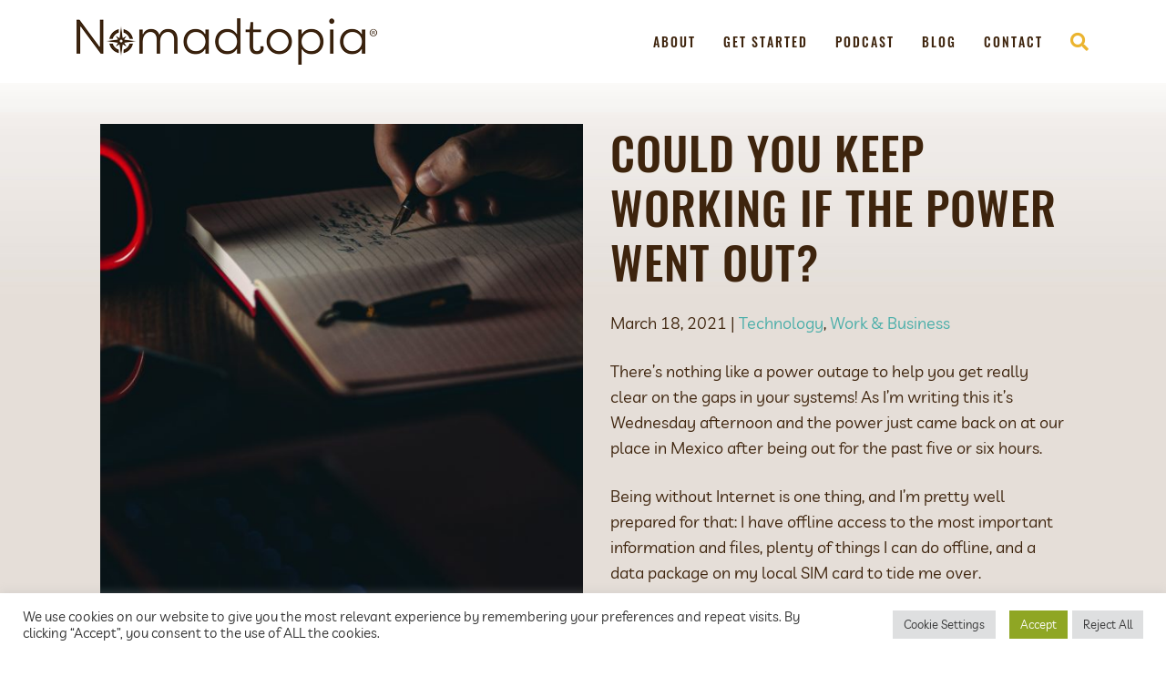

--- FILE ---
content_type: text/html; charset=UTF-8
request_url: https://www.nomadtopia.com/could-you-keep-working-if-power-went-out/
body_size: 16044
content:
<!DOCTYPE html><html lang="en-US"><head><meta charset="UTF-8" /><meta name='viewport' content='width=device-width, initial-scale=1.0' /><meta http-equiv='X-UA-Compatible' content='IE=edge' /><link rel="profile" href="https://gmpg.org/xfn/11" /> <script>var et_site_url='https://www.nomadtopia.com';var et_post_id='13095';function et_core_page_resource_fallback(a,b){"undefined"===typeof b&&(b=a.sheet.cssRules&&0===a.sheet.cssRules.length);b&&(a.onerror=null,a.onload=null,a.href?a.href=et_site_url+"/?et_core_page_resource="+a.id+et_post_id:a.src&&(a.src=et_site_url+"/?et_core_page_resource="+a.id+et_post_id))} </script><meta name='robots' content='index, follow, max-image-preview:large, max-snippet:-1, max-video-preview:-1' /> <!-- This site is optimized with the Yoast SEO plugin v26.5 - https://yoast.com/wordpress/plugins/seo/ --><title>Could you keep working if the power went out? - Nomadtopia</title><link rel="preconnect" href="https://fonts.gstatic.com/" crossorigin/><link rel="preconnect" href="https://fonts.googleapis.com"/><style type="text/css">@font-face {
 font-family: 'Open Sans';
 font-style: normal;
 font-weight: 400;
 font-stretch: normal;
 font-display: swap;
 src: url(https://fonts.gstatic.com/s/opensans/v44/memSYaGs126MiZpBA-UvWbX2vVnXBbObj2OVZyOOSr4dVJWUgsjZ0B4gaVc.ttf) format('truetype');
}
@font-face {
 font-family: 'Open Sans';
 font-style: normal;
 font-weight: 700;
 font-stretch: normal;
 font-display: swap;
 src: url(https://fonts.gstatic.com/s/opensans/v44/memSYaGs126MiZpBA-UvWbX2vVnXBbObj2OVZyOOSr4dVJWUgsg-1x4gaVc.ttf) format('truetype');
}
@font-face {
 font-family: 'Oswald';
 font-style: normal;
 font-weight: 500;
 font-display: swap;
 src: url(https://fonts.gstatic.com/s/oswald/v57/TK3_WkUHHAIjg75cFRf3bXL8LICs18NvsUZiYA.ttf) format('truetype');
} </style><link rel="stylesheet" id="siteground-optimizer-combined-css-57d5126814ed1a36c786c691b05016b9" href="https://www.nomadtopia.com/wp-content/uploads/siteground-optimizer-assets/siteground-optimizer-combined-css-57d5126814ed1a36c786c691b05016b9.css" media="all" /><link rel="canonical" href="https://www.nomadtopia.com/could-you-keep-working-if-power-went-out/" /><meta property="og:locale" content="en_US" /><meta property="og:type" content="article" /><meta property="og:title" content="Could you keep working if the power went out? - Nomadtopia" /><meta property="og:description" content="There&#039;s nothing like a power outage to help you get really clear on the gaps in your systems! I highly recommend testing this out in a low-pressure situation rather than discovering problems the hard way." /><meta property="og:url" content="https://www.nomadtopia.com/could-you-keep-working-if-power-went-out/" /><meta property="og:site_name" content="Nomadtopia" /><meta property="article:published_time" content="2021-03-18T17:19:33+00:00" /><meta property="article:modified_time" content="2022-03-01T05:29:48+00:00" /><meta property="og:image" content="https://www.nomadtopia.com/wp-content/uploads/2021/03/eugene-chystiakov-wcMysLw5ROM-unsplash-scaled.jpg" /><meta property="og:image:width" content="1706" /><meta property="og:image:height" content="2560" /><meta property="og:image:type" content="image/jpeg" /><meta name="author" content="Amy Scott" /><meta name="twitter:label1" content="Written by" /><meta name="twitter:data1" content="Amy Scott" /><meta name="twitter:label2" content="Est. reading time" /><meta name="twitter:data2" content="2 minutes" /> <script type="application/ld+json" class="yoast-schema-graph">{"@context":"https://schema.org","@graph":[{"@type":"WebPage","@id":"https://www.nomadtopia.com/could-you-keep-working-if-power-went-out/","url":"https://www.nomadtopia.com/could-you-keep-working-if-power-went-out/","name":"Could you keep working if the power went out? - Nomadtopia","isPartOf":{"@id":"https://www.nomadtopia.com/#website"},"primaryImageOfPage":{"@id":"https://www.nomadtopia.com/could-you-keep-working-if-power-went-out/#primaryimage"},"image":{"@id":"https://www.nomadtopia.com/could-you-keep-working-if-power-went-out/#primaryimage"},"thumbnailUrl":"https://www.nomadtopia.com/wp-content/uploads/2021/03/eugene-chystiakov-wcMysLw5ROM-unsplash-scaled.jpg","datePublished":"2021-03-18T17:19:33+00:00","dateModified":"2022-03-01T05:29:48+00:00","author":{"@id":"https://www.nomadtopia.com/#/schema/person/828cd9de0539fd1dae733a99f5f573f8"},"breadcrumb":{"@id":"https://www.nomadtopia.com/could-you-keep-working-if-power-went-out/#breadcrumb"},"inLanguage":"en-US","potentialAction":[{"@type":"ReadAction","target":["https://www.nomadtopia.com/could-you-keep-working-if-power-went-out/"]}]},{"@type":"ImageObject","inLanguage":"en-US","@id":"https://www.nomadtopia.com/could-you-keep-working-if-power-went-out/#primaryimage","url":"https://www.nomadtopia.com/wp-content/uploads/2021/03/eugene-chystiakov-wcMysLw5ROM-unsplash-scaled.jpg","contentUrl":"https://www.nomadtopia.com/wp-content/uploads/2021/03/eugene-chystiakov-wcMysLw5ROM-unsplash-scaled.jpg","width":1706,"height":2560,"caption":"Photo by Eugene Chystiakov on Unsplash"},{"@type":"BreadcrumbList","@id":"https://www.nomadtopia.com/could-you-keep-working-if-power-went-out/#breadcrumb","itemListElement":[{"@type":"ListItem","position":1,"name":"Home","item":"https://www.nomadtopia.com/"},{"@type":"ListItem","position":2,"name":"blog","item":"https://www.nomadtopia.com/blog2/"},{"@type":"ListItem","position":3,"name":"Could you keep working if the power went out?"}]},{"@type":"WebSite","@id":"https://www.nomadtopia.com/#website","url":"https://www.nomadtopia.com/","name":"Nomadtopia","description":"Location independence, long-term travel, and more","potentialAction":[{"@type":"SearchAction","target":{"@type":"EntryPoint","urlTemplate":"https://www.nomadtopia.com/?s={search_term_string}"},"query-input":{"@type":"PropertyValueSpecification","valueRequired":true,"valueName":"search_term_string"}}],"inLanguage":"en-US"},{"@type":"Person","@id":"https://www.nomadtopia.com/#/schema/person/828cd9de0539fd1dae733a99f5f573f8","name":"Amy Scott","image":{"@type":"ImageObject","inLanguage":"en-US","@id":"https://www.nomadtopia.com/#/schema/person/image/","url":"https://secure.gravatar.com/avatar/fe433d4939a1b0c0493f758b4ae1d1cc2e7bd66b96c8f4561308299d496c1626?s=96&d=mm&r=g","contentUrl":"https://secure.gravatar.com/avatar/fe433d4939a1b0c0493f758b4ae1d1cc2e7bd66b96c8f4561308299d496c1626?s=96&d=mm&r=g","caption":"Amy Scott"},"url":"https://www.nomadtopia.com/author/webnomad/"}]}</script> <!-- / Yoast SEO plugin. --><link rel='dns-prefetch' href='//fonts.googleapis.com' /><link href='https://fonts.gstatic.com' crossorigin rel='preconnect' /><link rel="alternate" type="application/rss+xml" title="Nomadtopia &raquo; Feed" href="https://www.nomadtopia.com/feed/" /><link rel="alternate" type="application/rss+xml" title="Nomadtopia &raquo; Comments Feed" href="https://www.nomadtopia.com/comments/feed/" /><link rel="alternate" title="oEmbed (JSON)" type="application/json+oembed" href="https://www.nomadtopia.com/wp-json/oembed/1.0/embed?url=https%3A%2F%2Fwww.nomadtopia.com%2Fcould-you-keep-working-if-power-went-out%2F" /><link rel="alternate" title="oEmbed (XML)" type="text/xml+oembed" href="https://www.nomadtopia.com/wp-json/oembed/1.0/embed?url=https%3A%2F%2Fwww.nomadtopia.com%2Fcould-you-keep-working-if-power-went-out%2F&#038;format=xml" /><link rel="preload" href="https://www.nomadtopia.com/wp-content/plugins/bb-plugin/fonts/fontawesome/5.15.4/webfonts/fa-solid-900.woff2" as="font" type="font/woff2" crossorigin="anonymous"><link rel="preload" href="https://www.nomadtopia.com/wp-content/plugins/bb-plugin/fonts/fontawesome/5.15.4/webfonts/fa-regular-400.woff2" as="font" type="font/woff2" crossorigin="anonymous"><link rel="preload" href="https://www.nomadtopia.com/wp-content/plugins/bb-plugin/fonts/fontawesome/5.15.4/webfonts/fa-brands-400.woff2" as="font" type="font/woff2" crossorigin="anonymous"> <style id='wp-img-auto-sizes-contain-inline-css'> img:is([sizes=auto i],[sizes^="auto," i]){contain-intrinsic-size:3000px 1500px}
/*# sourceURL=wp-img-auto-sizes-contain-inline-css */ </style> <style id='classic-theme-styles-inline-css'> /*! This file is auto-generated */
.wp-block-button__link{color:#fff;background-color:#32373c;border-radius:9999px;box-shadow:none;text-decoration:none;padding:calc(.667em + 2px) calc(1.333em + 2px);font-size:1.125em}.wp-block-file__button{background:#32373c;color:#fff;text-decoration:none}
/*# sourceURL=/wp-includes/css/classic-themes.min.css */ </style> <style id='wp-block-button-inline-css'> .wp-block-button__link{align-content:center;box-sizing:border-box;cursor:pointer;display:inline-block;height:100%;text-align:center;word-break:break-word}.wp-block-button__link.aligncenter{text-align:center}.wp-block-button__link.alignright{text-align:right}:where(.wp-block-button__link){border-radius:9999px;box-shadow:none;padding:calc(.667em + 2px) calc(1.333em + 2px);text-decoration:none}.wp-block-button[style*=text-decoration] .wp-block-button__link{text-decoration:inherit}.wp-block-buttons>.wp-block-button.has-custom-width{max-width:none}.wp-block-buttons>.wp-block-button.has-custom-width .wp-block-button__link{width:100%}.wp-block-buttons>.wp-block-button.has-custom-font-size .wp-block-button__link{font-size:inherit}.wp-block-buttons>.wp-block-button.wp-block-button__width-25{width:calc(25% - var(--wp--style--block-gap, .5em)*.75)}.wp-block-buttons>.wp-block-button.wp-block-button__width-50{width:calc(50% - var(--wp--style--block-gap, .5em)*.5)}.wp-block-buttons>.wp-block-button.wp-block-button__width-75{width:calc(75% - var(--wp--style--block-gap, .5em)*.25)}.wp-block-buttons>.wp-block-button.wp-block-button__width-100{flex-basis:100%;width:100%}.wp-block-buttons.is-vertical>.wp-block-button.wp-block-button__width-25{width:25%}.wp-block-buttons.is-vertical>.wp-block-button.wp-block-button__width-50{width:50%}.wp-block-buttons.is-vertical>.wp-block-button.wp-block-button__width-75{width:75%}.wp-block-button.is-style-squared,.wp-block-button__link.wp-block-button.is-style-squared{border-radius:0}.wp-block-button.no-border-radius,.wp-block-button__link.no-border-radius{border-radius:0!important}:root :where(.wp-block-button .wp-block-button__link.is-style-outline),:root :where(.wp-block-button.is-style-outline>.wp-block-button__link){border:2px solid;padding:.667em 1.333em}:root :where(.wp-block-button .wp-block-button__link.is-style-outline:not(.has-text-color)),:root :where(.wp-block-button.is-style-outline>.wp-block-button__link:not(.has-text-color)){color:currentColor}:root :where(.wp-block-button .wp-block-button__link.is-style-outline:not(.has-background)),:root :where(.wp-block-button.is-style-outline>.wp-block-button__link:not(.has-background)){background-color:initial;background-image:none}
/*# sourceURL=https://www.nomadtopia.com/wp-includes/blocks/button/style.min.css */ </style> <script src="https://www.nomadtopia.com/wp-includes/js/jquery/jquery.min.js" id="jquery-core-js"></script> <script src="https://www.nomadtopia.com/wp-includes/js/jquery/jquery-migrate.min.js" id="jquery-migrate-js"></script> <script id="cookie-law-info-js-extra"> var Cli_Data = {"nn_cookie_ids":[],"cookielist":[],"non_necessary_cookies":[],"ccpaEnabled":"1","ccpaRegionBased":"","ccpaBarEnabled":"1","strictlyEnabled":["necessary","obligatoire"],"ccpaType":"ccpa_gdpr","js_blocking":"1","custom_integration":"","triggerDomRefresh":"","secure_cookies":""};
var cli_cookiebar_settings = {"animate_speed_hide":"500","animate_speed_show":"500","background":"#FFF","border":"#b1a6a6c2","border_on":"","button_1_button_colour":"#8fa624","button_1_button_hover":"#72851d","button_1_link_colour":"#fff","button_1_as_button":"1","button_1_new_win":"","button_2_button_colour":"#333","button_2_button_hover":"#292929","button_2_link_colour":"#444","button_2_as_button":"","button_2_hidebar":"","button_3_button_colour":"#dedfe0","button_3_button_hover":"#b2b2b3","button_3_link_colour":"#333333","button_3_as_button":"1","button_3_new_win":"","button_4_button_colour":"#dedfe0","button_4_button_hover":"#b2b2b3","button_4_link_colour":"#333333","button_4_as_button":"1","button_7_button_colour":"#8fa624","button_7_button_hover":"#72851d","button_7_link_colour":"#fff","button_7_as_button":"1","button_7_new_win":"","font_family":"inherit","header_fix":"","notify_animate_hide":"1","notify_animate_show":"","notify_div_id":"#cookie-law-info-bar","notify_position_horizontal":"right","notify_position_vertical":"bottom","scroll_close":"","scroll_close_reload":"","accept_close_reload":"","reject_close_reload":"","showagain_tab":"","showagain_background":"#fff","showagain_border":"#000","showagain_div_id":"#cookie-law-info-again","showagain_x_position":"100px","text":"#333333","show_once_yn":"","show_once":"10000","logging_on":"","as_popup":"","popup_overlay":"1","bar_heading_text":"","cookie_bar_as":"banner","popup_showagain_position":"bottom-right","widget_position":"left"};
var log_object = {"ajax_url":"https://www.nomadtopia.com/wp-admin/admin-ajax.php"};
//# sourceURL=cookie-law-info-js-extra </script> <script src="https://www.nomadtopia.com/wp-content/plugins/cookie-law-info/legacy/public/js/cookie-law-info-public.js" id="cookie-law-info-js"></script> <script id="cookie-law-info-ccpa-js-extra"> var ccpa_data = {"opt_out_prompt":"Do you really wish to opt out?","opt_out_confirm":"Confirm","opt_out_cancel":"Cancel"};
//# sourceURL=cookie-law-info-ccpa-js-extra </script> <script src="https://www.nomadtopia.com/wp-content/plugins/cookie-law-info/legacy/admin/modules/ccpa/assets/js/cookie-law-info-ccpa.js" id="cookie-law-info-ccpa-js"></script><link rel="https://api.w.org/" href="https://www.nomadtopia.com/wp-json/" /><link rel="alternate" title="JSON" type="application/json" href="https://www.nomadtopia.com/wp-json/wp/v2/posts/13095" /><link rel="EditURI" type="application/rsd+xml" title="RSD" href="https://www.nomadtopia.com/xmlrpc.php?rsd" /><meta name="generator" content="WordPress 6.9" /><link rel='shortlink' href='https://www.nomadtopia.com/?p=13095' /> <!-- Global site tag (gtag.js) - Google Analytics --> <script type="text/plain" data-cli-class="cli-blocker-script"  data-cli-script-type="analytics" data-cli-block="true"  data-cli-element-position="head" async src="https://www.googletagmanager.com/gtag/js?id=UA-18136196-2"></script> <script type="text/plain" data-cli-class="cli-blocker-script"  data-cli-script-type="analytics" data-cli-block="true"  data-cli-element-position="head"> window.dataLayer = window.dataLayer || [];
 function gtag(){dataLayer.push(arguments);}
 gtag('js', new Date());
 gtag('config', 'UA-18136196-2'); </script> <style type="text/css" id="et-social-custom-css"> .et_monarch .et_social_inline .et_social_circle .et_social_icons_container li i, .et_monarch .et_social_inline li { background: #ebb72b; } .et_monarch .et_social_inline .et_social_circle .et_social_icons_container li:hover i, .et_monarch .et_social_inline .et_social_rounded .et_social_icons_container li:hover, .et_monarch .et_social_inline .et_social_rectangle .et_social_icons_container li:hover { background: #c08f00 !important; } .et_monarch .et_social_inline .et_social_icons_container li i, .et_monarch .et_social_inline .et_social_count, .et_monarch .et_social_inline .et_social_networkname { color: #ffffff; } .et_monarch .et_social_inline .et_social_icons_container li:hover i, .et_monarch .et_social_inline .et_social_icons_container li:hover .et_social_count, .et_monarch .et_social_inline .et_social_icons_container li:hover .et_social_networkname { color: #ffffff !important; } </style><link rel="preload" href="https://www.nomadtopia.com/wp-content/plugins/monarch/core/admin/fonts/modules.ttf" as="font" crossorigin="anonymous"><!-- Clicky Web Analytics - https://clicky.com, WordPress Plugin by Yoast - https://yoast.com/wordpress/plugins/clicky/ --><script> var clicky_site_ids = clicky_site_ids || [];
 clicky_site_ids.push("66630937"); </script> <script async src="//static.getclicky.com/js"></script><link rel="icon" href="https://www.nomadtopia.com/wp-content/uploads/2022/01/nomadtopia-favicon.png" sizes="32x32" /><link rel="icon" href="https://www.nomadtopia.com/wp-content/uploads/2022/01/nomadtopia-favicon.png" sizes="192x192" /><link rel="apple-touch-icon" href="https://www.nomadtopia.com/wp-content/uploads/2022/01/nomadtopia-favicon.png" /><meta name="msapplication-TileImage" content="https://www.nomadtopia.com/wp-content/uploads/2022/01/nomadtopia-favicon.png" /> <script id="fl-theme-custom-js">jQuery(document).ready(function() {
 jQuery('.fl-search-text').click(function() {
 jQuery(this).stopPropagation();
 });
});</script> <!-- Global site tag (gtag.js) - Google Analytics --> <script async src="https://www.googletagmanager.com/gtag/js?id=UA-224319189-1"></script> <script> window.dataLayer = window.dataLayer || [];
 function gtag(){dataLayer.push(arguments);}
 gtag('js', new Date());
 gtag('config', 'UA-224319189-1'); </script><meta name="p:domain_verify" content="78908dafeb6679a1899d32f4176ebfcb"/> <!-- MailerLite Universal --> <script> (function(w,d,e,u,f,l,n){w[f]=w[f]||function(){(w[f].q=w[f].q||[])
 .push(arguments);},l=d.createElement(e),l.async=1,l.src=u,
 n=d.getElementsByTagName(e)[0],n.parentNode.insertBefore(l,n);})
 (window,document,'script','https://assets.mailerlite.com/js/universal.js','ml');
 ml('account', '667117'); </script> <!-- End MailerLite Universal --> <style id='global-styles-inline-css'> :root{--wp--preset--aspect-ratio--square: 1;--wp--preset--aspect-ratio--4-3: 4/3;--wp--preset--aspect-ratio--3-4: 3/4;--wp--preset--aspect-ratio--3-2: 3/2;--wp--preset--aspect-ratio--2-3: 2/3;--wp--preset--aspect-ratio--16-9: 16/9;--wp--preset--aspect-ratio--9-16: 9/16;--wp--preset--color--black: #000000;--wp--preset--color--cyan-bluish-gray: #abb8c3;--wp--preset--color--white: #ffffff;--wp--preset--color--pale-pink: #f78da7;--wp--preset--color--vivid-red: #cf2e2e;--wp--preset--color--luminous-vivid-orange: #ff6900;--wp--preset--color--luminous-vivid-amber: #fcb900;--wp--preset--color--light-green-cyan: #7bdcb5;--wp--preset--color--vivid-green-cyan: #00d084;--wp--preset--color--pale-cyan-blue: #8ed1fc;--wp--preset--color--vivid-cyan-blue: #0693e3;--wp--preset--color--vivid-purple: #9b51e0;--wp--preset--color--fl-heading-text: #3e240d;--wp--preset--color--fl-body-bg: #ffffff;--wp--preset--color--fl-body-text: #3e240d;--wp--preset--color--fl-accent: #4aaea9;--wp--preset--color--fl-accent-hover: #07817d;--wp--preset--color--fl-topbar-bg: #563922;--wp--preset--color--fl-topbar-text: #ffffff;--wp--preset--color--fl-topbar-link: #ffffff;--wp--preset--color--fl-topbar-hover: #eae5e0;--wp--preset--color--fl-header-bg: #ffffff;--wp--preset--color--fl-header-text: #3e240d;--wp--preset--color--fl-header-link: #3e240d;--wp--preset--color--fl-header-hover: #ebb42f;--wp--preset--color--fl-nav-bg: #ffffff;--wp--preset--color--fl-nav-link: #3e240d;--wp--preset--color--fl-nav-hover: #563922;--wp--preset--color--fl-content-bg: #ffffff;--wp--preset--color--fl-footer-widgets-bg: #ffffff;--wp--preset--color--fl-footer-widgets-text: #000000;--wp--preset--color--fl-footer-widgets-link: #428bca;--wp--preset--color--fl-footer-widgets-hover: #428bca;--wp--preset--color--fl-footer-bg: #ffffff;--wp--preset--color--fl-footer-text: #000000;--wp--preset--color--fl-footer-link: #428bca;--wp--preset--color--fl-footer-hover: #428bca;--wp--preset--gradient--vivid-cyan-blue-to-vivid-purple: linear-gradient(135deg,rgb(6,147,227) 0%,rgb(155,81,224) 100%);--wp--preset--gradient--light-green-cyan-to-vivid-green-cyan: linear-gradient(135deg,rgb(122,220,180) 0%,rgb(0,208,130) 100%);--wp--preset--gradient--luminous-vivid-amber-to-luminous-vivid-orange: linear-gradient(135deg,rgb(252,185,0) 0%,rgb(255,105,0) 100%);--wp--preset--gradient--luminous-vivid-orange-to-vivid-red: linear-gradient(135deg,rgb(255,105,0) 0%,rgb(207,46,46) 100%);--wp--preset--gradient--very-light-gray-to-cyan-bluish-gray: linear-gradient(135deg,rgb(238,238,238) 0%,rgb(169,184,195) 100%);--wp--preset--gradient--cool-to-warm-spectrum: linear-gradient(135deg,rgb(74,234,220) 0%,rgb(151,120,209) 20%,rgb(207,42,186) 40%,rgb(238,44,130) 60%,rgb(251,105,98) 80%,rgb(254,248,76) 100%);--wp--preset--gradient--blush-light-purple: linear-gradient(135deg,rgb(255,206,236) 0%,rgb(152,150,240) 100%);--wp--preset--gradient--blush-bordeaux: linear-gradient(135deg,rgb(254,205,165) 0%,rgb(254,45,45) 50%,rgb(107,0,62) 100%);--wp--preset--gradient--luminous-dusk: linear-gradient(135deg,rgb(255,203,112) 0%,rgb(199,81,192) 50%,rgb(65,88,208) 100%);--wp--preset--gradient--pale-ocean: linear-gradient(135deg,rgb(255,245,203) 0%,rgb(182,227,212) 50%,rgb(51,167,181) 100%);--wp--preset--gradient--electric-grass: linear-gradient(135deg,rgb(202,248,128) 0%,rgb(113,206,126) 100%);--wp--preset--gradient--midnight: linear-gradient(135deg,rgb(2,3,129) 0%,rgb(40,116,252) 100%);--wp--preset--font-size--small: 13px;--wp--preset--font-size--medium: 20px;--wp--preset--font-size--large: 36px;--wp--preset--font-size--x-large: 42px;--wp--preset--spacing--20: 0.44rem;--wp--preset--spacing--30: 0.67rem;--wp--preset--spacing--40: 1rem;--wp--preset--spacing--50: 1.5rem;--wp--preset--spacing--60: 2.25rem;--wp--preset--spacing--70: 3.38rem;--wp--preset--spacing--80: 5.06rem;--wp--preset--shadow--natural: 6px 6px 9px rgba(0, 0, 0, 0.2);--wp--preset--shadow--deep: 12px 12px 50px rgba(0, 0, 0, 0.4);--wp--preset--shadow--sharp: 6px 6px 0px rgba(0, 0, 0, 0.2);--wp--preset--shadow--outlined: 6px 6px 0px -3px rgb(255, 255, 255), 6px 6px rgb(0, 0, 0);--wp--preset--shadow--crisp: 6px 6px 0px rgb(0, 0, 0);}:where(.is-layout-flex){gap: 0.5em;}:where(.is-layout-grid){gap: 0.5em;}body .is-layout-flex{display: flex;}.is-layout-flex{flex-wrap: wrap;align-items: center;}.is-layout-flex > :is(*, div){margin: 0;}body .is-layout-grid{display: grid;}.is-layout-grid > :is(*, div){margin: 0;}:where(.wp-block-columns.is-layout-flex){gap: 2em;}:where(.wp-block-columns.is-layout-grid){gap: 2em;}:where(.wp-block-post-template.is-layout-flex){gap: 1.25em;}:where(.wp-block-post-template.is-layout-grid){gap: 1.25em;}.has-black-color{color: var(--wp--preset--color--black) !important;}.has-cyan-bluish-gray-color{color: var(--wp--preset--color--cyan-bluish-gray) !important;}.has-white-color{color: var(--wp--preset--color--white) !important;}.has-pale-pink-color{color: var(--wp--preset--color--pale-pink) !important;}.has-vivid-red-color{color: var(--wp--preset--color--vivid-red) !important;}.has-luminous-vivid-orange-color{color: var(--wp--preset--color--luminous-vivid-orange) !important;}.has-luminous-vivid-amber-color{color: var(--wp--preset--color--luminous-vivid-amber) !important;}.has-light-green-cyan-color{color: var(--wp--preset--color--light-green-cyan) !important;}.has-vivid-green-cyan-color{color: var(--wp--preset--color--vivid-green-cyan) !important;}.has-pale-cyan-blue-color{color: var(--wp--preset--color--pale-cyan-blue) !important;}.has-vivid-cyan-blue-color{color: var(--wp--preset--color--vivid-cyan-blue) !important;}.has-vivid-purple-color{color: var(--wp--preset--color--vivid-purple) !important;}.has-black-background-color{background-color: var(--wp--preset--color--black) !important;}.has-cyan-bluish-gray-background-color{background-color: var(--wp--preset--color--cyan-bluish-gray) !important;}.has-white-background-color{background-color: var(--wp--preset--color--white) !important;}.has-pale-pink-background-color{background-color: var(--wp--preset--color--pale-pink) !important;}.has-vivid-red-background-color{background-color: var(--wp--preset--color--vivid-red) !important;}.has-luminous-vivid-orange-background-color{background-color: var(--wp--preset--color--luminous-vivid-orange) !important;}.has-luminous-vivid-amber-background-color{background-color: var(--wp--preset--color--luminous-vivid-amber) !important;}.has-light-green-cyan-background-color{background-color: var(--wp--preset--color--light-green-cyan) !important;}.has-vivid-green-cyan-background-color{background-color: var(--wp--preset--color--vivid-green-cyan) !important;}.has-pale-cyan-blue-background-color{background-color: var(--wp--preset--color--pale-cyan-blue) !important;}.has-vivid-cyan-blue-background-color{background-color: var(--wp--preset--color--vivid-cyan-blue) !important;}.has-vivid-purple-background-color{background-color: var(--wp--preset--color--vivid-purple) !important;}.has-black-border-color{border-color: var(--wp--preset--color--black) !important;}.has-cyan-bluish-gray-border-color{border-color: var(--wp--preset--color--cyan-bluish-gray) !important;}.has-white-border-color{border-color: var(--wp--preset--color--white) !important;}.has-pale-pink-border-color{border-color: var(--wp--preset--color--pale-pink) !important;}.has-vivid-red-border-color{border-color: var(--wp--preset--color--vivid-red) !important;}.has-luminous-vivid-orange-border-color{border-color: var(--wp--preset--color--luminous-vivid-orange) !important;}.has-luminous-vivid-amber-border-color{border-color: var(--wp--preset--color--luminous-vivid-amber) !important;}.has-light-green-cyan-border-color{border-color: var(--wp--preset--color--light-green-cyan) !important;}.has-vivid-green-cyan-border-color{border-color: var(--wp--preset--color--vivid-green-cyan) !important;}.has-pale-cyan-blue-border-color{border-color: var(--wp--preset--color--pale-cyan-blue) !important;}.has-vivid-cyan-blue-border-color{border-color: var(--wp--preset--color--vivid-cyan-blue) !important;}.has-vivid-purple-border-color{border-color: var(--wp--preset--color--vivid-purple) !important;}.has-vivid-cyan-blue-to-vivid-purple-gradient-background{background: var(--wp--preset--gradient--vivid-cyan-blue-to-vivid-purple) !important;}.has-light-green-cyan-to-vivid-green-cyan-gradient-background{background: var(--wp--preset--gradient--light-green-cyan-to-vivid-green-cyan) !important;}.has-luminous-vivid-amber-to-luminous-vivid-orange-gradient-background{background: var(--wp--preset--gradient--luminous-vivid-amber-to-luminous-vivid-orange) !important;}.has-luminous-vivid-orange-to-vivid-red-gradient-background{background: var(--wp--preset--gradient--luminous-vivid-orange-to-vivid-red) !important;}.has-very-light-gray-to-cyan-bluish-gray-gradient-background{background: var(--wp--preset--gradient--very-light-gray-to-cyan-bluish-gray) !important;}.has-cool-to-warm-spectrum-gradient-background{background: var(--wp--preset--gradient--cool-to-warm-spectrum) !important;}.has-blush-light-purple-gradient-background{background: var(--wp--preset--gradient--blush-light-purple) !important;}.has-blush-bordeaux-gradient-background{background: var(--wp--preset--gradient--blush-bordeaux) !important;}.has-luminous-dusk-gradient-background{background: var(--wp--preset--gradient--luminous-dusk) !important;}.has-pale-ocean-gradient-background{background: var(--wp--preset--gradient--pale-ocean) !important;}.has-electric-grass-gradient-background{background: var(--wp--preset--gradient--electric-grass) !important;}.has-midnight-gradient-background{background: var(--wp--preset--gradient--midnight) !important;}.has-small-font-size{font-size: var(--wp--preset--font-size--small) !important;}.has-medium-font-size{font-size: var(--wp--preset--font-size--medium) !important;}.has-large-font-size{font-size: var(--wp--preset--font-size--large) !important;}.has-x-large-font-size{font-size: var(--wp--preset--font-size--x-large) !important;}
/*# sourceURL=global-styles-inline-css */ </style></head><body class="wp-singular post-template-default single single-post postid-13095 single-format-standard wp-theme-bb-theme wp-child-theme-nomadtopia fl-builder-2-9-4 fl-themer-1-5-2 fl-theme-1-7-18-1 fl-no-js fl-theme-builder-footer fl-theme-builder-footer-footer fl-theme-builder-singular fl-theme-builder-singular-blog-post et_monarch fl-framework-base fl-preset-default fl-full-width fl-has-sidebar fl-nav-mobile-offcanvas fl-offcanvas-overlay-right fl-fixed-header fl-search-active fl-submenu-indicator" itemscope="itemscope" itemtype="https://schema.org/WebPage"> <a aria-label="Skip to content" class="fl-screen-reader-text" href="#fl-main-content">Skip to content</a><div class="fl-page"><header class="fl-page-header fl-page-header-primary fl-page-nav-right fl-page-nav-toggle-icon fl-page-nav-toggle-visible-medium-mobile" itemscope="itemscope" itemtype="https://schema.org/WPHeader"  role="banner"><div class="fl-page-header-wrap"><div class="fl-page-header-container container"><div class="fl-page-header-row row"><div class="col-sm-12 col-md-4 fl-page-header-logo-col"><div class="fl-page-header-logo" itemscope="itemscope" itemtype="https://schema.org/Organization"> <a href="https://www.nomadtopia.com/" itemprop="url"><img class="fl-logo-img" loading="false" data-no-lazy="1"   itemscope itemtype="https://schema.org/ImageObject" src="https://www.nomadtopia.com/wp-content/uploads/2022/08/nomadtopia-logo-registered.png" data-retina="" title="" width="330" data-width="330" height="51" data-height="51" alt="Nomadtopia" /><meta itemprop="name" content="Nomadtopia" /></a></div></div><div class="col-sm-12 col-md-8 fl-page-nav-col"><div class="fl-page-nav-wrap"><nav class="fl-page-nav fl-nav navbar navbar-default navbar-expand-md" aria-label="Header Menu" itemscope="itemscope" itemtype="https://schema.org/SiteNavigationElement" role="navigation"> <button type="button" class="navbar-toggle navbar-toggler" data-toggle="collapse" data-target=".fl-page-nav-collapse"> <span><i class="fas fa-bars" aria-hidden="true"></i><span class="sr-only">Menu</span></span> </button><div class="fl-page-nav-collapse collapse navbar-collapse"><ul id="menu-nomadtopia-menu" class="nav navbar-nav navbar-right menu fl-theme-menu"><li id="menu-item-2221" class="menu-item menu-item-type-post_type menu-item-object-page menu-item-2221 nav-item"><a href="https://www.nomadtopia.com/about/" class="nav-link">About</a></li><li id="menu-item-14327" class="menu-item menu-item-type-post_type menu-item-object-page menu-item-14327 nav-item"><a href="https://www.nomadtopia.com/get-started/" class="nav-link">Get Started</a></li><li id="menu-item-5861" class="menu-item menu-item-type-post_type menu-item-object-page menu-item-5861 nav-item"><a href="https://www.nomadtopia.com/podcast/" class="nav-link">Podcast</a></li><li id="menu-item-12943" class="menu-item menu-item-type-post_type menu-item-object-page menu-item-12943 nav-item"><a href="https://www.nomadtopia.com/blog/" class="nav-link">Blog</a></li><li id="menu-item-2862" class="menu-item menu-item-type-post_type menu-item-object-page menu-item-2862 nav-item"><a href="https://www.nomadtopia.com/contact/" class="nav-link">Contact</a></li></ul><div class="fl-page-nav-search"> <a href="#" class="fas fa-search" aria-label="Search" aria-expanded="false" aria-haspopup="true" id='flsearchform'></a><form method="get" role="search" aria-label="Search" action="https://www.nomadtopia.com/" title="Type and press Enter to search."> <input type="search" class="fl-search-input form-control" name="s" placeholder="Search" value="" aria-labelledby="flsearchform" /></form></div></div></nav></div></div></div></div></div></header><!-- .fl-page-header --><div id="fl-main-content" class="fl-page-content" itemprop="mainContentOfPage" role="main"><div class="fl-builder-content fl-builder-content-14850 fl-builder-global-templates-locked" data-post-id="14850"><div class="fl-row fl-row-fixed-width fl-row-bg-none fl-node-3lk2zo6d5fc0 fl-row-default-height fl-row-align-center" data-node="3lk2zo6d5fc0"><div class="fl-row-content-wrap"><div class="fl-row-content fl-row-fixed-width fl-node-content"><div class="fl-col-group fl-node-b7p0sg92hldi" data-node="b7p0sg92hldi"><div class="fl-col fl-node-jo3rt2mhzau1 fl-col-bg-color" data-node="jo3rt2mhzau1"><div class="fl-col-content fl-node-content"><div class="fl-module fl-module-rich-text fl-node-avnu8riz674l blogpost ptxt" data-node="avnu8riz674l"><div class="fl-module-content fl-node-content"><div class="fl-rich-text"><p></p><div class="featimg"><img width="600" height="600" src="https://www.nomadtopia.com/wp-content/uploads/2021/03/eugene-chystiakov-wcMysLw5ROM-unsplash-600x600.jpg" class=" wp-post-image" alt="Hand writing in a notebook in low light" itemprop="image" decoding="async" srcset="https://www.nomadtopia.com/wp-content/uploads/2021/03/eugene-chystiakov-wcMysLw5ROM-unsplash-600x600.jpg 600w, https://www.nomadtopia.com/wp-content/uploads/2021/03/eugene-chystiakov-wcMysLw5ROM-unsplash-400x400.jpg 400w, https://www.nomadtopia.com/wp-content/uploads/2021/03/eugene-chystiakov-wcMysLw5ROM-unsplash-scaled-e1616012914695-66x66.jpg 66w" sizes="(max-width: 600px) 100vw, 600px" /></div><p></p><h2>Could you keep working if the power went out?</h2><p>March 18, 2021 | <a href="https://www.nomadtopia.com/category/technology/" rel="tag" class="technology">Technology</a>, <a href="https://www.nomadtopia.com/category/work/" rel="tag" class="work">Work &amp; Business</a></p><div class="blogpost"><p>There&#8217;s nothing like a power outage to help you get really clear on the gaps in your systems! As I&#8217;m writing this it&#8217;s Wednesday afternoon and the power just came back on at our place in Mexico after being out for the past five or six hours.</p><p>Being without Internet is one thing, and I&#8217;m pretty well prepared for that: I have offline access to the most important information and files, plenty of things I can do offline, and a data package on my local SIM card to tide me over.</p><p>All that made me less worried about hosting our Zoom event for the <a href="https://www.nomadtopia.com/collective/">Nomadtopia Collective</a> this afternoon, but with no electricity I was more concerned that although the battery on my aging MacBook Pro was fully charged it would still barely last long enough to get through that call, so I couldn&#8217;t use my computer before then and risk draining the battery too much. But I still had two kid-free hours before the call and I really wanted them to be productive!</p><p>Right when the power kicked back on I was scrolling through Asana on my phone to identify tasks I could tackle either on my phone or on paper so I didn&#8217;t have to use my computer. (My husband offered me his, which has better battery life, but it would have taken a while to get what I needed onto his computer since we didn&#8217;t have Wi-Fi, so I was exploring other options.)</p><p>I often talk about the importance of testing things out in a low-pressure situation so you don&#8217;t discover problems the hard way, and that&#8217;s the reminder I want to pass on to you today. Turn off the Wi-Fi and see how your workday goes without it. Then take it to the next level and pretend you don&#8217;t have electricity at all.</p><p>Then you&#8217;ll know where you need to beef up your backup systems and processes—and maybe even your tech itself. Today&#8217;s experience reminded me that we are still new here and don&#8217;t know how frequent power outages might be, and I&#8217;m starting to wonder whether buying a new computer might have to happen sooner than I expected! I also need to do some more recon to find nearby places I could go in a pinch; moving to a new city during a pandemic means we haven&#8217;t done as much exploring as we normally would.</p><p>After you test things out for yourself, make a plan to address any issues you discover.</p> <!-- Kit append_form_to_content(): Kit Form ID 0 does not exist on Kit. Attempting fallback to Default Form. --><!-- Kit append_form_to_content(): Default Form: Kit Form ID 0 does not exist on Kit. --></div></div></div></div></div></div></div><div class="fl-col-group fl-node-btwjl4a9gfxc" data-node="btwjl4a9gfxc"><div class="fl-col fl-node-j8lmq5v01s7r fl-col-bg-color" data-node="j8lmq5v01s7r"><div class="fl-col-content fl-node-content"><div class="fl-module fl-module-html fl-node-5qlbu8g4ea6i" data-node="5qlbu8g4ea6i"><div class="fl-module-content fl-node-content"><div class="fl-html"></div></div></div></div></div></div><div class="fl-col-group fl-node-bxf842vruj7q" data-node="bxf842vruj7q"><div class="fl-col fl-node-t0yzekxoq1r5 fl-col-bg-color fl-col-has-cols" data-node="t0yzekxoq1r5"><div class="fl-col-content fl-node-content"><div class="fl-col-group fl-node-tzprb70j192q fl-col-group-nested" data-node="tzprb70j192q"><div class="fl-col fl-node-kc1mwzh7n6ed fl-col-bg-color" data-node="kc1mwzh7n6ed"><div class="fl-col-content fl-node-content"><div class="fl-module fl-module-rich-text fl-node-xrqu1vpoab96" data-node="xrqu1vpoab96"><div class="fl-module-content fl-node-content"><div class="fl-rich-text"></div></div></div></div></div></div></div></div></div></div></div></div><div class="fl-row fl-row-full-width fl-row-bg-photo fl-node-hzqwg3u5kjl2 fl-row-default-height fl-row-align-center post-footer" data-node="hzqwg3u5kjl2"><div class="fl-row-content-wrap"><div class="fl-row-content fl-row-fixed-width fl-node-content"><div class="fl-col-group fl-node-se7yaubnptr3" data-node="se7yaubnptr3"><div class="fl-col fl-node-nibr2l9v3up5 fl-col-bg-color fl-col-small" data-node="nibr2l9v3up5"><div class="fl-col-content fl-node-content"><div class="fl-module fl-module-photo fl-node-jycn2t50uf8g" data-node="jycn2t50uf8g"><div class="fl-module-content fl-node-content"><div class="fl-photo fl-photo-align-center" itemscope itemtype="https://schema.org/ImageObject"><div class="fl-photo-content fl-photo-img-png"> <img decoding="async" class="fl-photo-img wp-image-18132 size-full" src="https://www.nomadtopia.com/wp-content/uploads/2022/06/Nomadtopia-About.png" alt="Nomadtopia-About" itemprop="image" height="753" width="1226" title="Nomadtopia-About" srcset="https://www.nomadtopia.com/wp-content/uploads/2022/06/Nomadtopia-About.png 1226w, https://www.nomadtopia.com/wp-content/uploads/2022/06/Nomadtopia-About-300x184.png 300w, https://www.nomadtopia.com/wp-content/uploads/2022/06/Nomadtopia-About-1024x629.png 1024w, https://www.nomadtopia.com/wp-content/uploads/2022/06/Nomadtopia-About-150x92.png 150w, https://www.nomadtopia.com/wp-content/uploads/2022/06/Nomadtopia-About-768x472.png 768w" sizes="(max-width: 1226px) 100vw, 1226px" /></div></div></div></div></div></div><div class="fl-col fl-node-g5fezpjcox0b fl-col-bg-color" data-node="g5fezpjcox0b"><div class="fl-col-content fl-node-content"><div class="fl-module fl-module-rich-text fl-node-6pbewc72dms8" data-node="6pbewc72dms8"><div class="fl-module-content fl-node-content"><div class="fl-rich-text"><h4>Hi, I’m Amy!</h4><p>I’ve been location-independent since 2004, and after bouncing all over the world I’m currently based in central Mexico with my husband and our twin preschoolers. I founded Nomadtopia to help you create—and thrive in—the location-independent lifestyle that’s right for you.</p></div></div></div></div></div></div><div class="fl-col-group fl-node-1pu6mbgxnvfc" data-node="1pu6mbgxnvfc"><div class="fl-col fl-node-juv9wrmeftgc fl-col-bg-color" data-node="juv9wrmeftgc"><div class="fl-col-content fl-node-content"><div class="fl-module fl-module-html fl-node-iqmfsz60xucw" data-node="iqmfsz60xucw"><div class="fl-module-content fl-node-content"><div class="fl-html"><div class="et_social_inline et_social_mobile_on et_social_inline_custom"><div class="et_social_networks et_social_4col et_social_slide et_social_rounded et_social_top et_social_no_animation et_social_outer_dark"><ul class="et_social_icons_container"><li class="et_social_facebook"> <a href="http://www.facebook.com/sharer.php?u=https%3A%2F%2Fwww.nomadtopia.com%2Fcould-you-keep-working-if-power-went-out%2F&#038;t=Could%20you%20keep%20working%20if%20the%20power%20went%20out%3F" class="et_social_share" rel="nofollow" data-social_name="facebook" data-post_id="13095" data-social_type="share" data-location="inline"> <i class="et_social_icon et_social_icon_facebook"></i><span class="et_social_overlay"></span> </a></li><li class="et_social_twitter"> <a href="http://twitter.com/share?text=Could%20you%20keep%20working%20if%20the%20power%20went%20out%3F&#038;url=https%3A%2F%2Fwww.nomadtopia.com%2Fcould-you-keep-working-if-power-went-out%2F&#038;via=nomadamyscott" class="et_social_share" rel="nofollow" data-social_name="twitter" data-post_id="13095" data-social_type="share" data-location="inline"> <i class="et_social_icon et_social_icon_twitter"></i><span class="et_social_overlay"></span> </a></li><li class="et_social_pinterest"> <a href="#" class="et_social_share_pinterest" rel="nofollow" data-social_name="pinterest" data-post_id="13095" data-social_type="share" data-location="inline"> <i class="et_social_icon et_social_icon_pinterest"></i><span class="et_social_overlay"></span> </a></li><li class="et_social_linkedin"> <a href="http://www.linkedin.com/shareArticle?mini=true&#038;url=https%3A%2F%2Fwww.nomadtopia.com%2Fcould-you-keep-working-if-power-went-out%2F&#038;title=Could%20you%20keep%20working%20if%20the%20power%20went%20out%3F" class="et_social_share" rel="nofollow" data-social_name="linkedin" data-post_id="13095" data-social_type="share" data-location="inline"> <i class="et_social_icon et_social_icon_linkedin"></i><span class="et_social_overlay"></span> </a></li></ul></div></div></div></div></div></div></div></div><div class="fl-col-group fl-node-yjg1uk3q9eb4" data-node="yjg1uk3q9eb4"><div class="fl-col fl-node-eq24ta3c8r6g fl-col-bg-color" data-node="eq24ta3c8r6g"><div class="fl-col-content fl-node-content"><div class="fl-module fl-module-heading fl-node-cwf567x3qruj" data-node="cwf567x3qruj"><div class="fl-module-content fl-node-content"><h2 class="fl-heading"> <span class="fl-heading-text">Related Posts</span></h2></div></div><div class="fl-module fl-module-post-grid fl-node-uzhvl6g8r1om" data-node="uzhvl6g8r1om"><div class="fl-module-content fl-node-content"><div class="fl-post-grid" itemscope="itemscope" itemtype="https://schema.org/Blog"><div class="fl-post-column"><div class="fl-post-grid-post fl-post-grid-image-above-title fl-post-columns-post fl-post-align-center post-3121 post type-post status-publish format-standard has-post-thumbnail hentry category-life category-travel category-work" itemscope itemtype="https://schema.org/BlogPosting"><meta itemscope itemprop="mainEntityOfPage" itemtype="https://schema.org/WebPage" itemid="https://www.nomadtopia.com/test-drive-location-independence/" content="Test Drive Location Independence!" /><meta itemprop="datePublished" content="2013-08-14" /><meta itemprop="dateModified" content="2022-02-24" /><div itemprop="publisher" itemscope itemtype="https://schema.org/Organization"><meta itemprop="name" content="Nomadtopia"><div itemprop="logo" itemscope itemtype="https://schema.org/ImageObject"><meta itemprop="url" content="https://www.nomadtopia.com/wp-content/uploads/2022/08/nomadtopia-logo-registered.png"></div></div><div itemscope itemprop="author" itemtype="https://schema.org/Person"><meta itemprop="url" content="https://www.nomadtopia.com/author/webnomad/" /><meta itemprop="name" content="Amy Scott" /></div><div itemscope itemprop="image" itemtype="https://schema.org/ImageObject"><meta itemprop="url" content="https://www.nomadtopia.com/wp-content/uploads/2013/08/Puerto-Octay-Chile-e13750391674051.jpg" /><meta itemprop="width" content="600" /><meta itemprop="height" content="450" /></div><div itemprop="interactionStatistic" itemscope itemtype="https://schema.org/InteractionCounter"><meta itemprop="interactionType" content="https://schema.org/CommentAction" /><meta itemprop="userInteractionCount" content="22" /></div><div class="fl-post-grid-image"> <a href="https://www.nomadtopia.com/test-drive-location-independence/" rel="bookmark" title="Test Drive Location Independence!"> <img width="400" height="400" src="https://www.nomadtopia.com/wp-content/uploads/2013/08/Puerto-Octay-Chile-e13750391674051-400x400.jpg" class="attachment-postgrid size-postgrid wp-post-image" alt="" decoding="async" srcset="https://www.nomadtopia.com/wp-content/uploads/2013/08/Puerto-Octay-Chile-e13750391674051-400x400.jpg 400w, https://www.nomadtopia.com/wp-content/uploads/2013/08/Puerto-Octay-Chile-e13750391674051-66x66.jpg 66w" sizes="(max-width: 400px) 100vw, 400px" /> </a></div><div class="fl-post-grid-text"><h2 class="fl-post-grid-title" itemprop="headline"> <a href="https://www.nomadtopia.com/test-drive-location-independence/" title="Test Drive Location Independence!">Test Drive Location Independence!</a></h2></div></div></div><div class="fl-post-column"><div class="fl-post-grid-post fl-post-grid-image-above-title fl-post-columns-post fl-post-align-center post-9415 post type-post status-publish format-standard has-post-thumbnail hentry category-life category-work" itemscope itemtype="https://schema.org/BlogPosting"><meta itemscope itemprop="mainEntityOfPage" itemtype="https://schema.org/WebPage" itemid="https://www.nomadtopia.com/tools/" content="The Tools I Use to Work from Anywhere" /><meta itemprop="datePublished" content="2017-02-03" /><meta itemprop="dateModified" content="2023-03-09" /><div itemprop="publisher" itemscope itemtype="https://schema.org/Organization"><meta itemprop="name" content="Nomadtopia"><div itemprop="logo" itemscope itemtype="https://schema.org/ImageObject"><meta itemprop="url" content="https://www.nomadtopia.com/wp-content/uploads/2022/08/nomadtopia-logo-registered.png"></div></div><div itemscope itemprop="author" itemtype="https://schema.org/Person"><meta itemprop="url" content="https://www.nomadtopia.com/author/webnomad/" /><meta itemprop="name" content="Amy Scott" /></div><div itemscope itemprop="image" itemtype="https://schema.org/ImageObject"><meta itemprop="url" content="https://www.nomadtopia.com/wp-content/uploads/2011/05/working.jpg" /><meta itemprop="width" content="400" /><meta itemprop="height" content="400" /></div><div itemprop="interactionStatistic" itemscope itemtype="https://schema.org/InteractionCounter"><meta itemprop="interactionType" content="https://schema.org/CommentAction" /><meta itemprop="userInteractionCount" content="8" /></div><div class="fl-post-grid-image"> <a href="https://www.nomadtopia.com/tools/" rel="bookmark" title="The Tools I Use to Work from Anywhere"> <img width="400" height="400" src="https://www.nomadtopia.com/wp-content/uploads/2011/05/working-400x400.jpg" class="attachment-postgrid size-postgrid wp-post-image" alt="Amy Scott working" decoding="async" srcset="https://www.nomadtopia.com/wp-content/uploads/2011/05/working.jpg 400w, https://www.nomadtopia.com/wp-content/uploads/2011/05/working-300x300.jpg 300w, https://www.nomadtopia.com/wp-content/uploads/2011/05/working-150x150.jpg 150w" sizes="(max-width: 400px) 100vw, 400px" /> </a></div><div class="fl-post-grid-text"><h2 class="fl-post-grid-title" itemprop="headline"> <a href="https://www.nomadtopia.com/tools/" title="The Tools I Use to Work from Anywhere">The Tools I Use to Work from Anywhere</a></h2></div></div></div><div class="fl-post-column"><div class="fl-post-grid-post fl-post-grid-image-above-title fl-post-columns-post fl-post-align-center post-5252 post type-post status-publish format-standard has-post-thumbnail hentry category-money category-work" itemscope itemtype="https://schema.org/BlogPosting"><meta itemscope itemprop="mainEntityOfPage" itemtype="https://schema.org/WebPage" itemid="https://www.nomadtopia.com/multiple-income-streams/" content="Why Having Multiple Streams of Income Is a Good Idea" /><meta itemprop="datePublished" content="2014-07-23" /><meta itemprop="dateModified" content="2022-03-01" /><div itemprop="publisher" itemscope itemtype="https://schema.org/Organization"><meta itemprop="name" content="Nomadtopia"><div itemprop="logo" itemscope itemtype="https://schema.org/ImageObject"><meta itemprop="url" content="https://www.nomadtopia.com/wp-content/uploads/2022/08/nomadtopia-logo-registered.png"></div></div><div itemscope itemprop="author" itemtype="https://schema.org/Person"><meta itemprop="url" content="https://www.nomadtopia.com/author/webnomad/" /><meta itemprop="name" content="Amy Scott" /></div><div itemscope itemprop="image" itemtype="https://schema.org/ImageObject"><meta itemprop="url" content="https://www.nomadtopia.com/wp-content/uploads/2014/07/IMG_20140225_210415-e1504549266716.jpg" /><meta itemprop="width" content="600" /><meta itemprop="height" content="800" /></div><div itemprop="interactionStatistic" itemscope itemtype="https://schema.org/InteractionCounter"><meta itemprop="interactionType" content="https://schema.org/CommentAction" /><meta itemprop="userInteractionCount" content="15" /></div><div class="fl-post-grid-image"> <a href="https://www.nomadtopia.com/multiple-income-streams/" rel="bookmark" title="Why Having Multiple Streams of Income Is a Good Idea"> <img width="400" height="400" src="https://www.nomadtopia.com/wp-content/uploads/2014/07/IMG_20140225_210415-e1504549266716-400x400.jpg" class="attachment-postgrid size-postgrid wp-post-image" alt="Multiple streams of income" decoding="async" srcset="https://www.nomadtopia.com/wp-content/uploads/2014/07/IMG_20140225_210415-e1504549266716-400x400.jpg 400w, https://www.nomadtopia.com/wp-content/uploads/2014/07/IMG_20140225_210415-e1504549266716-600x600.jpg 600w" sizes="(max-width: 400px) 100vw, 400px" /> </a></div><div class="fl-post-grid-text"><h2 class="fl-post-grid-title" itemprop="headline"> <a href="https://www.nomadtopia.com/multiple-income-streams/" title="Why Having Multiple Streams of Income Is a Good Idea">Why Having Multiple Streams of Income Is a Good Idea</a></h2></div></div></div></div><div class="fl-clear"></div></div></div></div></div></div></div></div></div><div class="fl-row fl-row-full-width fl-row-bg-photo fl-node-7clxe83bsioy fl-row-default-height fl-row-align-center halfgrid alt" data-node="7clxe83bsioy"><div class="fl-row-content-wrap"><div class="fl-row-content fl-row-fixed-width fl-node-content"><div class="fl-col-group fl-node-wv4h7qleia3x" data-node="wv4h7qleia3x"><div class="fl-col fl-node-0lx7v1wqraz3 fl-col-bg-color fl-col-small" data-node="0lx7v1wqraz3"><div class="fl-col-content fl-node-content"></div></div><div class="fl-col fl-node-5ksc67angq3p fl-col-bg-color fl-col-small" data-node="5ksc67angq3p"><div class="fl-col-content fl-node-content"><div class="fl-module fl-module-rich-text fl-node-yisq6pb1cnhd" data-node="yisq6pb1cnhd"><div class="fl-module-content fl-node-content"><div class="fl-rich-text"><h2 style="text-align: center;">Get the Top 10 Logistical Things You Need to do before becoming a nomad</h2></div></div></div><div class="fl-module fl-module-rich-text fl-node-tg3lzmn2hkyd" data-node="tg3lzmn2hkyd"><div class="fl-module-content fl-node-content"><div class="fl-rich-text"><h4 style="text-align: center;">(That Aren't What You Think)</h4></div></div></div><div class="fl-module fl-module-rich-text fl-node-lnc41mje63gz ptxt" data-node="lnc41mje63gz"><div class="fl-module-content fl-node-content"><div class="fl-rich-text"></div></div></div><div class="fl-module fl-module-button fl-node-gmp6xj8h09ba" data-node="gmp6xj8h09ba"><div class="fl-module-content fl-node-content"><div class="fl-button-wrap fl-button-width-auto fl-button-center"> <a href="https://mega.nz/file/lzVylQTA#RkB1X66rwUJYP8xTng1ED4hogRUBL6Kio29Ptxe3hyw" target="_blank" class="fl-button" rel="noopener" > <span class="fl-button-text">- DOWNLOAD NOW -</span> </a></div></div></div></div></div></div></div></div></div></div><div class="uabb-js-breakpoint" style="display: none;"></div></div><!-- .fl-page-content --><footer class="fl-builder-content fl-builder-content-14352 fl-builder-global-templates-locked" data-post-id="14352" data-type="footer" itemscope="itemscope" itemtype="http://schema.org/WPFooter"><div class="fl-row fl-row-full-width fl-row-bg-none fl-node-x27ejl4vbod8 fl-row-default-height fl-row-align-center" data-node="x27ejl4vbod8"><div class="fl-row-content-wrap"><div class="fl-row-content fl-row-full-width fl-node-content"><div class="fl-col-group fl-node-7rdzncmo93b2" data-node="7rdzncmo93b2"><div class="fl-col fl-node-w5xv8zb0nq7l fl-col-bg-color" data-node="w5xv8zb0nq7l"><div class="fl-col-content fl-node-content"><div class="fl-module fl-module-photo fl-node-eyvlktg7bs2j" data-node="eyvlktg7bs2j"><div class="fl-module-content fl-node-content"><div class="fl-photo fl-photo-align-center" itemscope itemtype="https://schema.org/ImageObject"><div class="fl-photo-content fl-photo-img-png"> <a href="/" target="_self" itemprop="url"> <img decoding="async" class="fl-photo-img wp-image-18289 size-full" src="https://www.nomadtopia.com/wp-content/uploads/2022/08/nomadtopia-logo-registered.png" alt="Nomadtopia logo" itemprop="image" height="51" width="330" title="Nomadtopia logo" srcset="https://www.nomadtopia.com/wp-content/uploads/2022/08/nomadtopia-logo-registered.png 330w, https://www.nomadtopia.com/wp-content/uploads/2022/08/nomadtopia-logo-registered-300x46.png 300w, https://www.nomadtopia.com/wp-content/uploads/2022/08/nomadtopia-logo-registered-150x23.png 150w" sizes="(max-width: 330px) 100vw, 330px" /> </a></div></div></div></div><div class="fl-module fl-module-icon-group fl-node-h9z0dmruqwtc" data-node="h9z0dmruqwtc"><div class="fl-module-content fl-node-content"><div class="fl-icon-group"> <span class="fl-icon"> <a href="https://www.facebook.com/Nomadtopia/" target="_blank" rel="noopener nofollow" > <i class="fab fa-facebook-f" aria-hidden="true"></i> <span class="sr-only">Facebook</span> </a> </span> <span class="fl-icon"> <a href="https://twitter.com/nomadamyscott" target="_blank" rel="noopener nofollow" > <i class="fab fa-twitter" aria-hidden="true"></i> <span class="sr-only">Twitter</span> </a> </span> <span class="fl-icon"> <a href="https://www.instagram.com/nomadamy/" target="_blank" rel="noopener nofollow" > <i class="fab fa-instagram" aria-hidden="true"></i> <span class="sr-only">Instagram</span> </a> </span> <span class="fl-icon"> <a href="https://www.pinterest.com/nomadamy/nomadtopia-radio/" target="_blank" rel="noopener nofollow" > <i class="fab fa-pinterest-p" aria-hidden="true"></i> <span class="sr-only">Pinterest</span> </a> </span></div></div></div><div class="fl-module fl-module-rich-text fl-node-oj2e1k8u7y5g" data-node="oj2e1k8u7y5g"><div class="fl-module-content fl-node-content"><div class="fl-rich-text"><h6>© 2025 Nomadtopia | All rights Reserved</h6></div></div></div><div class="fl-module fl-module-menu fl-node-tihja7gluwdc" data-node="tihja7gluwdc"><div class="fl-module-content fl-node-content"><div class="fl-menu"><div class="fl-clear"></div><nav aria-label="Menu" itemscope="itemscope" itemtype="https://schema.org/SiteNavigationElement"><ul id="menu-footer" class="menu fl-menu-horizontal fl-toggle-none"><li id="menu-item-14366" class="menu-item menu-item-type-post_type menu-item-object-page menu-item-home"><a href="https://www.nomadtopia.com/">Home</a></li><li id="menu-item-14367" class="menu-item menu-item-type-post_type menu-item-object-page"><a href="https://www.nomadtopia.com/about/">About</a></li><li id="menu-item-16437" class="menu-item menu-item-type-post_type menu-item-object-page"><a href="https://www.nomadtopia.com/as-seen-on/">Press</a></li><li id="menu-item-14368" class="menu-item menu-item-type-post_type menu-item-object-page"><a href="https://www.nomadtopia.com/get-started/">Get Started</a></li><li id="menu-item-9309" class="menu-item menu-item-type-post_type menu-item-object-page"><a href="https://www.nomadtopia.com/podcast/">Podcast</a></li><li id="menu-item-9308" class="menu-item menu-item-type-post_type menu-item-object-page"><a href="https://www.nomadtopia.com/blog/">Blog</a></li><li id="menu-item-14371" class="menu-item menu-item-type-post_type menu-item-object-page"><a href="https://www.nomadtopia.com/contact/">Contact</a></li></ul></nav></div></div></div><div class="fl-module fl-module-menu fl-node-e09snhqjtfcg" data-node="e09snhqjtfcg"><div class="fl-module-content fl-node-content"><div class="fl-menu"><div class="fl-clear"></div><nav aria-label="Menu" itemscope="itemscope" itemtype="https://schema.org/SiteNavigationElement"><ul id="menu-footer-meta" class="menu fl-menu-horizontal fl-toggle-none"><li id="menu-item-14361" class="menu-item menu-item-type-post_type menu-item-object-page menu-item-privacy-policy"><a href="https://www.nomadtopia.com/privacy-policy/">Privacy Policy</a></li><li id="menu-item-14362" class="menu-item menu-item-type-post_type menu-item-object-page"><a href="https://www.nomadtopia.com/terms/">Terms of Use</a></li><li id="menu-item-14365" class="menu-item menu-item-type-post_type menu-item-object-page"><a href="https://www.nomadtopia.com/accessibility-statement/">Accessibility Statement</a></li></ul></nav></div></div></div></div></div></div><div class="fl-col-group fl-node-t4ibunzl5gr0" data-node="t4ibunzl5gr0"><div class="fl-col fl-node-upmad07318fy fl-col-bg-color" data-node="upmad07318fy"><div class="fl-col-content fl-node-content"><div class="fl-module fl-module-html fl-node-5nlpim4bathc" data-node="5nlpim4bathc"><div class="fl-module-content fl-node-content"><div class="fl-html"> [instagram-feed]</div></div></div></div></div></div></div></div></div><div class="fl-row fl-row-full-width fl-row-bg-color fl-node-qy8hx7gnuepl fl-row-default-height fl-row-align-center" data-node="qy8hx7gnuepl"><div class="fl-row-content-wrap"><div class="fl-row-content fl-row-full-width fl-node-content"><div class="fl-col-group fl-node-b5ujlao930ph" data-node="b5ujlao930ph"><div class="fl-col fl-node-zw3pc51shlt0 fl-col-bg-color" data-node="zw3pc51shlt0"><div class="fl-col-content fl-node-content"><div class="fl-module fl-module-rich-text fl-node-387pqjgicw4f" data-node="387pqjgicw4f"><div class="fl-module-content fl-node-content"><div class="fl-rich-text"><h6 style="text-align: center;">Website design by <a href="https://www.nataliemcguiredesign.com" target="_blank" rel="nofollow noopener">Natalie McGuire Design</a></h6></div></div></div></div></div></div></div></div></div></footer><div class="uabb-js-breakpoint" style="display: none;"></div></div><!-- .fl-page --> <script type="speculationrules"> {"prefetch":[{"source":"document","where":{"and":[{"href_matches":"/*"},{"not":{"href_matches":["/wp-*.php","/wp-admin/*","/wp-content/uploads/*","/wp-content/*","/wp-content/plugins/*","/wp-content/themes/nomadtopia/*","/wp-content/themes/bb-theme/*","/*\\?(.+)"]}},{"not":{"selector_matches":"a[rel~=\"nofollow\"]"}},{"not":{"selector_matches":".no-prefetch, .no-prefetch a"}}]},"eagerness":"conservative"}]} </script> <!--googleoff: all--><div id="cookie-law-info-bar" data-nosnippet="true"><span><div class="cli-bar-container cli-style-v2"><div class="cli-bar-message">We use cookies on our website to give you the most relevant experience by remembering your preferences and repeat visits. By clicking “Accept”, you consent to the use of ALL the cookies.</br></div><div class="cli-bar-btn_container"><a role='button' class="medium cli-plugin-button cli-plugin-main-button cli_settings_button" style="margin:0px 10px 0px 5px">Cookie Settings</a><a role='button' data-cli_action="accept" id="cookie_action_close_header" class="medium cli-plugin-button cli-plugin-main-button cookie_action_close_header cli_action_button wt-cli-accept-btn">Accept</a><a role='button' id="cookie_action_close_header_reject" class="medium cli-plugin-button cli-plugin-main-button cookie_action_close_header_reject cli_action_button wt-cli-reject-btn" data-cli_action="reject">Reject All</a></div></div></span></div><div id="cookie-law-info-again" data-nosnippet="true"><span id="cookie_hdr_showagain">Manage consent</span></div><div class="cli-modal" data-nosnippet="true" id="cliSettingsPopup" tabindex="-1" role="dialog" aria-labelledby="cliSettingsPopup" aria-hidden="true"><div class="cli-modal-dialog" role="document"><div class="cli-modal-content cli-bar-popup"> <button type="button" class="cli-modal-close" id="cliModalClose"> <svg class="" viewBox="0 0 24 24"><path d="M19 6.41l-1.41-1.41-5.59 5.59-5.59-5.59-1.41 1.41 5.59 5.59-5.59 5.59 1.41 1.41 5.59-5.59 5.59 5.59 1.41-1.41-5.59-5.59z"></path><path d="M0 0h24v24h-24z" fill="none"></path></svg> <span class="wt-cli-sr-only">Close</span> </button><div class="cli-modal-body"><div class="cli-container-fluid cli-tab-container"><div class="cli-row"><div class="cli-col-12 cli-align-items-stretch cli-px-0"><div class="cli-privacy-overview"><h4>Privacy Overview</h4><div class="cli-privacy-content"><div class="cli-privacy-content-text">This website uses cookies to improve your experience while you navigate through the website. Out of these, the cookies that are categorized as necessary are stored on your browser as they are essential for the working of basic functionalities of the website. We also use third-party cookies that help us analyze and understand how you use this website. These cookies will be stored in your browser only with your consent. You also have the option to opt-out of these cookies. But opting out of some of these cookies may affect your browsing experience.</div></div> <a class="cli-privacy-readmore" aria-label="Show more" role="button" data-readmore-text="Show more" data-readless-text="Show less"></a></div></div><div class="cli-col-12 cli-align-items-stretch cli-px-0 cli-tab-section-container"><div class="cli-tab-section"><div class="cli-tab-header"> <a role="button" tabindex="0" class="cli-nav-link cli-settings-mobile" data-target="necessary" data-toggle="cli-toggle-tab"> Necessary </a><div class="wt-cli-necessary-checkbox"> <input type="checkbox" class="cli-user-preference-checkbox"  id="wt-cli-checkbox-necessary" data-id="checkbox-necessary" checked="checked"  /> <label class="form-check-label" for="wt-cli-checkbox-necessary">Necessary</label></div> <span class="cli-necessary-caption">Always Enabled</span></div><div class="cli-tab-content"><div class="cli-tab-pane cli-fade" data-id="necessary"><div class="wt-cli-cookie-description"> Necessary cookies are absolutely essential for the website to function properly. These cookies ensure basic functionalities and security features of the website, anonymously.<table class="cookielawinfo-row-cat-table cookielawinfo-winter"><thead><tr><th class="cookielawinfo-column-1">Cookie</th><th class="cookielawinfo-column-3">Duration</th><th class="cookielawinfo-column-4">Description</th></tr></thead><tbody><tr class="cookielawinfo-row"><td class="cookielawinfo-column-1">cookielawinfo-checkbox-analytics</td><td class="cookielawinfo-column-3">11 months</td><td class="cookielawinfo-column-4">This cookie is set by GDPR Cookie Consent plugin. The cookie is used to store the user consent for the cookies in the category "Analytics".</td></tr><tr class="cookielawinfo-row"><td class="cookielawinfo-column-1">cookielawinfo-checkbox-functional</td><td class="cookielawinfo-column-3">11 months</td><td class="cookielawinfo-column-4">The cookie is set by GDPR cookie consent to record the user consent for the cookies in the category "Functional".</td></tr><tr class="cookielawinfo-row"><td class="cookielawinfo-column-1">cookielawinfo-checkbox-necessary</td><td class="cookielawinfo-column-3">11 months</td><td class="cookielawinfo-column-4">This cookie is set by GDPR Cookie Consent plugin. The cookies is used to store the user consent for the cookies in the category "Necessary".</td></tr><tr class="cookielawinfo-row"><td class="cookielawinfo-column-1">cookielawinfo-checkbox-others</td><td class="cookielawinfo-column-3">11 months</td><td class="cookielawinfo-column-4">This cookie is set by GDPR Cookie Consent plugin. The cookie is used to store the user consent for the cookies in the category "Other.</td></tr><tr class="cookielawinfo-row"><td class="cookielawinfo-column-1">cookielawinfo-checkbox-performance</td><td class="cookielawinfo-column-3">11 months</td><td class="cookielawinfo-column-4">This cookie is set by GDPR Cookie Consent plugin. The cookie is used to store the user consent for the cookies in the category "Performance".</td></tr><tr class="cookielawinfo-row"><td class="cookielawinfo-column-1">viewed_cookie_policy</td><td class="cookielawinfo-column-3">11 months</td><td class="cookielawinfo-column-4">The cookie is set by the GDPR Cookie Consent plugin and is used to store whether or not user has consented to the use of cookies. It does not store any personal data.</td></tr></tbody></table></div></div></div></div><div class="cli-tab-section"><div class="cli-tab-header"> <a role="button" tabindex="0" class="cli-nav-link cli-settings-mobile" data-target="functional" data-toggle="cli-toggle-tab"> Functional </a><div class="cli-switch"> <input type="checkbox" id="wt-cli-checkbox-functional" class="cli-user-preference-checkbox"  data-id="checkbox-functional" /> <label for="wt-cli-checkbox-functional" class="cli-slider" data-cli-enable="Enabled" data-cli-disable="Disabled"><span class="wt-cli-sr-only">Functional</span></label></div></div><div class="cli-tab-content"><div class="cli-tab-pane cli-fade" data-id="functional"><div class="wt-cli-cookie-description"> Functional cookies help to perform certain functionalities like sharing the content of the website on social media platforms, collect feedbacks, and other third-party features.</div></div></div></div><div class="cli-tab-section"><div class="cli-tab-header"> <a role="button" tabindex="0" class="cli-nav-link cli-settings-mobile" data-target="performance" data-toggle="cli-toggle-tab"> Performance </a><div class="cli-switch"> <input type="checkbox" id="wt-cli-checkbox-performance" class="cli-user-preference-checkbox"  data-id="checkbox-performance" /> <label for="wt-cli-checkbox-performance" class="cli-slider" data-cli-enable="Enabled" data-cli-disable="Disabled"><span class="wt-cli-sr-only">Performance</span></label></div></div><div class="cli-tab-content"><div class="cli-tab-pane cli-fade" data-id="performance"><div class="wt-cli-cookie-description"> Performance cookies are used to understand and analyze the key performance indexes of the website which helps in delivering a better user experience for the visitors.</div></div></div></div><div class="cli-tab-section"><div class="cli-tab-header"> <a role="button" tabindex="0" class="cli-nav-link cli-settings-mobile" data-target="analytics" data-toggle="cli-toggle-tab"> Analytics </a><div class="cli-switch"> <input type="checkbox" id="wt-cli-checkbox-analytics" class="cli-user-preference-checkbox"  data-id="checkbox-analytics" checked='checked' /> <label for="wt-cli-checkbox-analytics" class="cli-slider" data-cli-enable="Enabled" data-cli-disable="Disabled"><span class="wt-cli-sr-only">Analytics</span></label></div></div><div class="cli-tab-content"><div class="cli-tab-pane cli-fade" data-id="analytics"><div class="wt-cli-cookie-description"> Analytical cookies are used to understand how visitors interact with the website. These cookies help provide information on metrics the number of visitors, bounce rate, traffic source, etc.</div></div></div></div><div class="cli-tab-section"><div class="cli-tab-header"> <a role="button" tabindex="0" class="cli-nav-link cli-settings-mobile" data-target="advertisement" data-toggle="cli-toggle-tab"> Advertisement </a><div class="cli-switch"> <input type="checkbox" id="wt-cli-checkbox-advertisement" class="cli-user-preference-checkbox"  data-id="checkbox-advertisement" /> <label for="wt-cli-checkbox-advertisement" class="cli-slider" data-cli-enable="Enabled" data-cli-disable="Disabled"><span class="wt-cli-sr-only">Advertisement</span></label></div></div><div class="cli-tab-content"><div class="cli-tab-pane cli-fade" data-id="advertisement"><div class="wt-cli-cookie-description"> Advertisement cookies are used to provide visitors with relevant ads and marketing campaigns. These cookies track visitors across websites and collect information to provide customized ads.</div></div></div></div><div class="cli-tab-section"><div class="cli-tab-header"> <a role="button" tabindex="0" class="cli-nav-link cli-settings-mobile" data-target="others" data-toggle="cli-toggle-tab"> Others </a><div class="cli-switch"> <input type="checkbox" id="wt-cli-checkbox-others" class="cli-user-preference-checkbox"  data-id="checkbox-others" /> <label for="wt-cli-checkbox-others" class="cli-slider" data-cli-enable="Enabled" data-cli-disable="Disabled"><span class="wt-cli-sr-only">Others</span></label></div></div><div class="cli-tab-content"><div class="cli-tab-pane cli-fade" data-id="others"><div class="wt-cli-cookie-description"> Other uncategorized cookies are those that are being analyzed and have not been classified into a category as yet.</div></div></div></div></div></div></div></div><div class="cli-modal-footer"><div class="wt-cli-element cli-container-fluid cli-tab-container"><div class="cli-row"><div class="cli-col-12 cli-align-items-stretch cli-px-0"><div class="cli-tab-footer wt-cli-privacy-overview-actions"> <a id="wt-cli-privacy-save-btn" role="button" tabindex="0" data-cli-action="accept" class="wt-cli-privacy-btn cli_setting_save_button wt-cli-privacy-accept-btn cli-btn">SAVE &amp; ACCEPT</a></div></div></div></div></div></div></div></div><div class="cli-modal-backdrop cli-fade cli-settings-overlay"></div><div class="cli-modal-backdrop cli-fade cli-popupbar-overlay"></div> <!--googleon: all--><div class="et_social_pin_images_outer"><div class="et_social_pinterest_window"><div class="et_social_modal_header"><h3>Pin It on Pinterest</h3><span class="et_social_close"></span></div><div class="et_social_pin_images" data-permalink="https://www.nomadtopia.com/could-you-keep-working-if-power-went-out/" data-title="Could you keep working if the power went out?" data-post_id="13095"></div></div></div><script id="convertkit-broadcasts-js-extra"> var convertkit_broadcasts = {"ajax_url":"https://www.nomadtopia.com/wp-admin/admin-ajax.php","action":"convertkit_broadcasts_render","debug":"1"};
//# sourceURL=convertkit-broadcasts-js-extra </script> <script src="https://www.nomadtopia.com/wp-content/plugins/convertkit/resources/frontend/js/broadcasts.js" id="convertkit-broadcasts-js"></script> <script src="https://www.nomadtopia.com/wp-content/plugins/sg-cachepress/assets/js/lazysizes.min.js" id="siteground-optimizer-lazy-sizes-js-js"></script> <script src="https://www.nomadtopia.com/wp-content/plugins/bb-plugin/js/jquery.fitvids.min.js" id="jquery-fitvids-js"></script> <script src="https://www.nomadtopia.com/wp-content/plugins/bb-ultimate-addon/modules/modal-popup/js/js_cookie.js" id="uabbpopup-cookies-js"></script> <script src="https://www.nomadtopia.com/wp-content/plugins/bb-plugin/js/jquery.imagesloaded.min.js" id="imagesloaded-js"></script> <script src="https://www.nomadtopia.com/wp-content/uploads/bb-plugin/cache/ba025761ce32a9fff71496b27ce44233-layout-bundle.js" id="fl-builder-layout-bundle-ba025761ce32a9fff71496b27ce44233-js"></script> <script src="https://www.nomadtopia.com/wp-content/plugins/monarch/js/idle-timer.min.js" id="et_monarch-idle-js"></script> <script id="et_monarch-custom-js-js-extra"> var monarchSettings = {"ajaxurl":"https://www.nomadtopia.com/wp-admin/admin-ajax.php","pageurl":"https://www.nomadtopia.com/could-you-keep-working-if-power-went-out/","stats_nonce":"6500cbb252","share_counts":"e75cb86a5b","follow_counts":"3bf37614c8","total_counts":"2ed7186174","media_single":"d68e996d2b","media_total":"80d126e742","generate_all_window_nonce":"234b030d7c","no_img_message":"No images available for sharing on this page"};
//# sourceURL=et_monarch-custom-js-js-extra </script> <script src="https://www.nomadtopia.com/wp-content/plugins/monarch/js/custom.js" id="et_monarch-custom-js-js"></script> <script id="convertkit-js-js-extra"> var convertkit = {"ajaxurl":"https://www.nomadtopia.com/wp-admin/admin-ajax.php","debug":"1","nonce":"997afa3621","subscriber_id":""};
//# sourceURL=convertkit-js-js-extra </script> <script src="https://www.nomadtopia.com/wp-content/plugins/convertkit/resources/frontend/js/convertkit.js" id="convertkit-js-js"></script> <script src="https://www.nomadtopia.com/wp-content/plugins/page-links-to/dist/new-tab.js" id="page-links-to-js"></script> <script src="https://www.nomadtopia.com/wp-content/plugins/monarch/core/admin/js/common.js" id="et-core-common-js"></script> <script src="https://www.nomadtopia.com/wp-content/plugins/bb-plugin/js/jquery.ba-throttle-debounce.min.js" id="jquery-throttle-js"></script> <script id="fl-automator-js-extra"> var themeopts = {"medium_breakpoint":"992","mobile_breakpoint":"768","lightbox":"disabled","scrollTopPosition":"800"};
//# sourceURL=fl-automator-js-extra </script> <script src="https://www.nomadtopia.com/wp-content/themes/bb-theme/js/theme.min.js" id="fl-automator-js"></script></body></html>